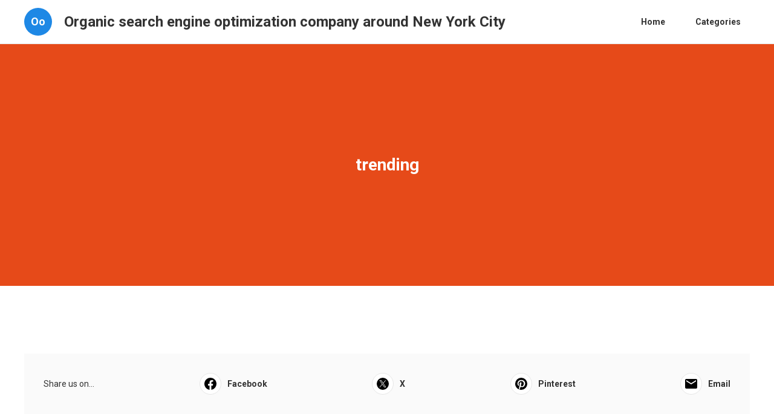

--- FILE ---
content_type: text/html; charset=utf-8
request_url: https://organic-seo-company-in-new-york-city.weknowonlinemarketing.com/categories/trending
body_size: 11727
content:




<!DOCTYPE html>


<html lang="en">
  <head>
  
  
    
  
  

  
  
  

  
  

    <title>trending Category | Organic search engine optimization company around New York City</title>
    <meta charset="utf-8">
    <meta name="viewport" content="width=device-width, initial-scale=1">
    <meta data-hid="mobile-web-app-capable" name="mobile-web-app-capable" content="yes">
    <meta data-hid="theme-color" name="theme-color" content="#000000">
    <meta data-hid="og:type" name="og:type" property="og:type" content="website">
    <meta data-hid="description" name="description" content="View the latests posts categorized as trending">
    <meta data-hid="apple-mobile-web-app-title" name="apple-mobile-web-app-title" content="trending Category | Organic search engine optimization company around New York City">
    <meta data-hid="author" name="author" content="Organic search engine optimization company around New York City">
    <meta data-hid="og:title" name="og:title" property="og:title" content="trending Category | Organic search engine optimization company around New York City">
    <meta data-hid="og:site_name" name="og:site_name" property="og:site_name" content="Organic search engine optimization company around New York City">
    <meta data-hid="og:description" name="og:description" property="og:description" content="View the latests posts categorized as trending">
    

    
    
    
    



    
      
      <style>
.w-icon-slider-right:before{content:"\e600"}.w-icon-slider-left:before{content:"\e601"}.w-icon-nav-menu:before{content:"\e602"}.w-icon-arrow-down:before,.w-icon-dropdown-toggle:before{content:"\e603"}.w-icon-file-upload-remove:before{content:"\e900"}.w-icon-file-upload-icon:before{content:"\e903"}*{-webkit-box-sizing:border-box;-moz-box-sizing:border-box;box-sizing:border-box}html{height:100%}body{background-color:#fff;color:#333;font-family:Arial,sans-serif;font-size:14px;line-height:20px;margin:0;min-height:100%}img{display:inline-block;max-width:100%;vertical-align:middle}html.w-mod-touch *{background-attachment:scroll!important}.w-block{display:block}.w-inline-block{display:inline-block;max-width:100%}.w-clearfix:after,.w-clearfix:before{content:" ";display:table;grid-column-end:2;grid-column-start:1;grid-row-end:2;grid-row-start:1}.w-clearfix:after{clear:both}.w-hidden{display:none}.w-button{background-color:#3898ec;border:0;border-radius:0;color:#fff;cursor:pointer;display:inline-block;line-height:inherit;padding:9px 15px;text-decoration:none}input.w-button{-webkit-appearance:button}html[data-w-dynpage] [data-w-cloak]{color:transparent!important}h1,h2,h3,h4,h5,h6{font-weight:700;margin-bottom:10px}h1{font-size:38px;line-height:44px}h1,h2{margin-top:20px}h2{font-size:32px;line-height:36px}h3{font-size:24px;line-height:30px;margin-top:20px}h4{font-size:18px;line-height:24px}h4,h5{margin-top:10px}h5{font-size:14px;line-height:20px}h6{font-size:12px;line-height:18px;margin-top:10px}p{margin-bottom:10px;margin-top:0}blockquote{border-left:5px solid #e2e2e2;font-size:18px;line-height:22px;padding:10px 20px}blockquote,figure{margin:0 0 10px}figcaption{margin-top:5px;text-align:center}ol,ul{margin-bottom:10px;margin-top:0;padding-left:40px}.w-list-unstyled{list-style:none;padding-left:0}.w-embed:after,.w-embed:before{content:" ";display:table;grid-column-end:2;grid-column-start:1;grid-row-end:2;grid-row-start:1}.w-embed:after{clear:both}.w-video{padding:0;position:relative;width:100%}.w-video embed,.w-video iframe,.w-video object{height:100%;left:0;position:absolute;top:0;width:100%}fieldset{border:0;margin:0;padding:0}button,html input[type=button],input[type=reset]{-webkit-appearance:button;border:0;cursor:pointer}.w-form{margin:0 0 15px}.w-form-done{background-color:#ddd;display:none;padding:20px;text-align:center}.w-form-fail{background-color:#ffdede;display:none;margin-top:10px;padding:10px}label{display:block;font-weight:700;margin-bottom:5px}.w-input,.w-select{background-color:#fff;border:1px solid #ccc;color:#333;display:block;font-size:14px;height:38px;line-height:1.428571429;margin-bottom:10px;padding:8px 12px;vertical-align:middle;width:100%}.w-input:-moz-placeholder,.w-select:-moz-placeholder{color:#999}.w-input::-moz-placeholder,.w-select::-moz-placeholder{color:#999;opacity:1}.w-input:-ms-input-placeholder,.w-select:-ms-input-placeholder{color:#999}.w-input::-webkit-input-placeholder,.w-select::-webkit-input-placeholder{color:#999}.w-input:focus,.w-select:focus{border-color:#3898ec;outline:0}.w-input[disabled],.w-input[readonly],.w-select[disabled],.w-select[readonly],fieldset[disabled] .w-input,fieldset[disabled] .w-select{background-color:#eee;cursor:not-allowed}textarea.w-input,textarea.w-select{height:auto}.w-select{background-color:#f3f3f3}.w-select[multiple]{height:auto}.w-form-label{cursor:pointer;display:inline-block;font-weight:400;margin-bottom:0}.w-radio{display:block;margin-bottom:5px;padding-left:20px}.w-radio:after,.w-radio:before{content:" ";display:table;grid-column-end:2;grid-column-start:1;grid-row-end:2;grid-row-start:1}.w-radio:after{clear:both}.w-radio-input{float:left;line-height:normal;margin:4px 0 0;margin-left:-20px;margin-top:1px\9;margin-top:3px}.w-file-upload{display:block;margin-bottom:10px}.w-file-upload-input{height:.1px;opacity:0;overflow:hidden;position:absolute;width:.1px;z-index:-100}.w-file-upload-default,.w-file-upload-success,.w-file-upload-uploading{color:#333;display:inline-block}.w-file-upload-error{display:block;margin-top:10px}.w-file-upload-default.w-hidden,.w-file-upload-error.w-hidden,.w-file-upload-success.w-hidden,.w-file-upload-uploading.w-hidden{display:none}.w-file-upload-uploading-btn{cursor:pointer;font-size:14px;font-weight:400;padding:8px 12px}.w-file-upload-file,.w-file-upload-uploading-btn{background-color:#fafafa;border:1px solid #ccc;display:flex;margin:0}.w-file-upload-file{flex-grow:1;justify-content:space-between;padding:8px 9px 8px 11px}.w-file-upload-file-name{display:block;font-size:14px;font-weight:400}.w-file-remove-link{cursor:pointer;display:block;height:auto;margin-left:10px;margin-top:3px;padding:3px;width:auto}.w-icon-file-upload-remove{font-size:10px;margin:auto}.w-file-upload-error-msg{color:#ea384c;display:inline-block;padding:2px 0}.w-file-upload-info{display:inline-block;line-height:38px;padding:0 12px}.w-file-upload-label{background-color:#fafafa;border:1px solid #ccc;cursor:pointer;display:inline-block;font-size:14px;font-weight:400;margin:0;padding:8px 12px}.w-icon-file-upload-icon,.w-icon-file-upload-uploading{display:inline-block;margin-right:8px;width:20px}.w-icon-file-upload-uploading{height:20px}.w-container{margin-left:auto;margin-right:auto;max-width:940px}.w-container:after,.w-container:before{content:" ";display:table;grid-column-end:2;grid-column-start:1;grid-row-end:2;grid-row-start:1}.w-container:after{clear:both}.w-container .w-row{margin-left:-10px;margin-right:-10px}.w-row:after,.w-row:before{content:" ";display:table;grid-column-end:2;grid-column-start:1;grid-row-end:2;grid-row-start:1}.w-row:after{clear:both}.w-row .w-row{margin-left:0;margin-right:0}.w-col{float:left;min-height:1px;padding-left:10px;padding-right:10px;position:relative;width:100%}.w-col .w-col{padding-left:0;padding-right:0}.w-col-1{width:8.33333333%}.w-col-2{width:16.66666667%}.w-col-3{width:25%}.w-col-4{width:33.33333333%}.w-col-5{width:41.66666667%}.w-col-6{width:50%}.w-col-7{width:58.33333333%}.w-col-8{width:66.66666667%}.w-col-9{width:75%}.w-col-10{width:83.33333333%}.w-col-11{width:91.66666667%}.w-col-12{width:100%}.w-hidden-main{display:none!important}@media screen and (max-width:991px){.w-container{max-width:728px}.w-hidden-main{display:inherit!important}.w-hidden-medium{display:none!important}.w-col-medium-1{width:8.33333333%}.w-col-medium-2{width:16.66666667%}.w-col-medium-3{width:25%}.w-col-medium-4{width:33.33333333%}.w-col-medium-5{width:41.66666667%}.w-col-medium-6{width:50%}.w-col-medium-7{width:58.33333333%}.w-col-medium-8{width:66.66666667%}.w-col-medium-9{width:75%}.w-col-medium-10{width:83.33333333%}.w-col-medium-11{width:91.66666667%}.w-col-medium-12{width:100%}.w-col-stack{left:auto;right:auto;width:100%}}@media screen and (max-width:767px){.w-hidden-main,.w-hidden-medium{display:inherit!important}.w-hidden-small{display:none!important}.w-container .w-row,.w-row{margin-left:0;margin-right:0}.w-col{left:auto;right:auto;width:100%}.w-col-small-1{width:8.33333333%}.w-col-small-2{width:16.66666667%}.w-col-small-3{width:25%}.w-col-small-4{width:33.33333333%}.w-col-small-5{width:41.66666667%}.w-col-small-6{width:50%}.w-col-small-7{width:58.33333333%}.w-col-small-8{width:66.66666667%}.w-col-small-9{width:75%}.w-col-small-10{width:83.33333333%}.w-col-small-11{width:91.66666667%}.w-col-small-12{width:100%}}@media screen and (max-width:479px){.w-container{max-width:none}.w-hidden-main,.w-hidden-medium,.w-hidden-small{display:inherit!important}.w-hidden-tiny{display:none!important}.w-col{width:100%}.w-col-tiny-1{width:8.33333333%}.w-col-tiny-2{width:16.66666667%}.w-col-tiny-3{width:25%}.w-col-tiny-4{width:33.33333333%}.w-col-tiny-5{width:41.66666667%}.w-col-tiny-6{width:50%}.w-col-tiny-7{width:58.33333333%}.w-col-tiny-8{width:66.66666667%}.w-col-tiny-9{width:75%}.w-col-tiny-10{width:83.33333333%}.w-col-tiny-11{width:91.66666667%}.w-col-tiny-12{width:100%}}.w-widget{position:relative}.w-widget-map{height:400px;width:100%}.w-widget-map label{display:inline;width:auto}.w-widget-map img{max-width:inherit}.w-widget-map .gm-style-iw{text-align:center}.w-widget-map .gm-style-iw>button{display:none!important}.w-widget-twitter{overflow:hidden}.w-widget-twitter-count-shim{background:#fff;border:1px solid #758696;border-radius:3px;display:inline-block;height:20px;position:relative;text-align:center;vertical-align:top;width:28px}.w-widget-twitter-count-shim *{pointer-events:none;-webkit-user-select:none;-moz-user-select:none;-ms-user-select:none;user-select:none}.w-widget-twitter-count-shim .w-widget-twitter-count-inner{color:#999;font-family:serif;font-size:15px;line-height:12px;position:relative;text-align:center}.w-widget-twitter-count-shim .w-widget-twitter-count-clear{display:block;position:relative}.w-widget-twitter-count-shim.w--large{height:28px;width:36px}.w-widget-twitter-count-shim.w--large .w-widget-twitter-count-inner{font-size:18px;line-height:18px}.w-widget-twitter-count-shim:not(.w--vertical){margin-left:5px;margin-right:8px}.w-widget-twitter-count-shim:not(.w--vertical).w--large{margin-left:6px}.w-widget-twitter-count-shim:not(.w--vertical):after,.w-widget-twitter-count-shim:not(.w--vertical):before{border:solid transparent;content:" ";height:0;left:0;pointer-events:none;position:absolute;top:50%;width:0}.w-widget-twitter-count-shim:not(.w--vertical):before{border-color:rgba(117,134,150,0) #5d6c7b rgba(117,134,150,0) rgba(117,134,150,0);border-width:4px;margin-left:-9px;margin-top:-4px}.w-widget-twitter-count-shim:not(.w--vertical).w--large:before{border-width:5px;margin-left:-10px;margin-top:-5px}.w-widget-twitter-count-shim:not(.w--vertical):after{border-color:hsla(0,0%,100%,0) #fff hsla(0,0%,100%,0) hsla(0,0%,100%,0);border-width:4px;margin-left:-8px;margin-top:-4px}.w-widget-twitter-count-shim:not(.w--vertical).w--large:after{border-width:5px;margin-left:-9px;margin-top:-5px}.w-widget-twitter-count-shim.w--vertical{height:33px;margin-bottom:8px;width:61px}.w-widget-twitter-count-shim.w--vertical:after,.w-widget-twitter-count-shim.w--vertical:before{border:solid transparent;content:" ";height:0;left:50%;pointer-events:none;position:absolute;top:100%;width:0}.w-widget-twitter-count-shim.w--vertical:before{border-color:#5d6c7b rgba(117,134,150,0) rgba(117,134,150,0);border-width:5px;margin-left:-5px}.w-widget-twitter-count-shim.w--vertical:after{border-color:#fff hsla(0,0%,100%,0) hsla(0,0%,100%,0);border-width:4px;margin-left:-4px}.w-widget-twitter-count-shim.w--vertical .w-widget-twitter-count-inner{font-size:18px;line-height:22px}.w-widget-twitter-count-shim.w--vertical.w--large{width:76px}.w-widget-gplus{overflow:hidden}.w-background-video{color:#fff;height:500px;overflow:hidden;position:relative}.w-background-video>video{background-position:50% 50%;background-size:cover;bottom:-100%;height:100%;left:-100%;margin:auto;object-fit:cover;position:absolute;right:-100%;top:-100%;width:100%;z-index:-100}.w-background-video>video::-webkit-media-controls-start-playback-button{-webkit-appearance:none;display:none!important}.w-slider{-webkit-tap-highlight-color:rgba(0,0,0,0);tap-highlight-color:transparent;background:#ddd;clear:both;height:300px;position:relative;text-align:center}.w-slider-mask{display:block;left:0;overflow:hidden;right:0;white-space:nowrap;z-index:1}.w-slide,.w-slider-mask{height:100%;position:relative}.w-slide{display:inline-block;text-align:left;vertical-align:top;white-space:normal;width:100%}.w-slider-nav{-webkit-tap-highlight-color:rgba(0,0,0,0);tap-highlight-color:transparent;bottom:0;height:40px;left:0;margin:auto;padding-top:10px;position:absolute;right:0;text-align:center;top:auto;z-index:2}.w-slider-nav.w-round>div{border-radius:100%}.w-slider-nav.w-num>div{font-size:inherit;height:auto;line-height:inherit;padding:.2em .5em;width:auto}.w-slider-nav.w-shadow>div{box-shadow:0 0 3px rgba(51,51,51,.4)}.w-slider-nav-invert{color:#fff}.w-slider-nav-invert>div{background-color:rgba(34,34,34,.4)}.w-slider-nav-invert>div.w-active{background-color:#222}.w-slider-dot{background-color:hsla(0,0%,100%,.4);cursor:pointer;display:inline-block;height:1em;margin:0 3px .5em;position:relative;transition:background-color .1s,color .1s;width:1em}.w-slider-dot.w-active{background-color:#fff}.w-slider-arrow-left,.w-slider-arrow-right{-webkit-tap-highlight-color:rgba(0,0,0,0);tap-highlight-color:transparent;bottom:0;color:#fff;cursor:pointer;font-size:40px;left:0;margin:auto;overflow:hidden;position:absolute;right:0;top:0;-webkit-user-select:none;-moz-user-select:none;-ms-user-select:none;user-select:none;width:80px}.w-slider-arrow-left [class*=" w-icon-"],.w-slider-arrow-left [class^=w-icon-],.w-slider-arrow-right [class*=" w-icon-"],.w-slider-arrow-right [class^=w-icon-]{position:absolute}.w-slider-arrow-left{right:auto;z-index:3}.w-slider-arrow-right{left:auto;z-index:4}.w-icon-slider-left,.w-icon-slider-right{bottom:0;height:1em;left:0;margin:auto;right:0;top:0;width:1em}.w-dropdown{display:inline-block;z-index:900}.w-dropdown,.w-dropdown-btn,.w-dropdown-link,.w-dropdown-toggle{margin-left:auto;margin-right:auto;position:relative;text-align:left}.w-dropdown-btn,.w-dropdown-link,.w-dropdown-toggle{color:#222;padding:20px;text-decoration:none;vertical-align:top;white-space:nowrap}.w-dropdown-toggle{cursor:pointer;display:inline-block;padding-right:40px;-webkit-user-select:none;-moz-user-select:none;-ms-user-select:none;user-select:none}.w-dropdown-toggle:focus{outline:0}.w-icon-dropdown-toggle{bottom:0;height:1em;margin:auto 20px auto auto;position:absolute;right:0;top:0;width:1em}.w-dropdown-list{background:#ddd;display:none;min-width:100%;position:absolute}.w-dropdown-list.w--open{display:block}.w-dropdown-link{color:#222;display:block;padding:10px 20px}.w-dropdown-link.w--current{color:#0082f3}.w-dropdown-link:focus{outline:0}@media screen and (max-width:767px){.w-nav-brand{padding-left:10px}}.w-lightbox-backdrop{word-wrap:normal;-webkit-tap-highlight-color:transparent;background:rgba(0,0,0,.9);bottom:0;color:#000;color:#fff;cursor:auto;font-family:serif;font-family:Helvetica Neue,Helvetica,Ubuntu,Segoe UI,Verdana,sans-serif;font-size:medium;font-size:17px;font-style:normal;font-variant:normal;font-weight:400;font-weight:300;left:0;letter-spacing:normal;line-height:normal;line-height:1.2;list-style:disc;opacity:0;outline:0;position:fixed;right:0;text-align:start;text-align:center;text-indent:0;text-shadow:none;text-transform:none;top:0;-webkit-transform:translate(0);-webkit-user-select:none;-moz-user-select:none;-ms-user-select:none;visibility:visible;white-space:normal;word-break:normal;word-spacing:normal;z-index:2000}.w-lightbox-backdrop,.w-lightbox-container{-webkit-overflow-scrolling:touch;height:100%;overflow:auto}.w-lightbox-content{height:100vh;overflow:hidden;position:relative}.w-lightbox-view{height:100vh;opacity:0;position:absolute;width:100vw}.w-lightbox-view:before{content:"";height:100vh}.w-lightbox-group,.w-lightbox-group .w-lightbox-view,.w-lightbox-group .w-lightbox-view:before{height:86vh}.w-lightbox-frame,.w-lightbox-view:before{display:inline-block;vertical-align:middle}.w-lightbox-figure{margin:0;position:relative}.w-lightbox-group .w-lightbox-figure{cursor:pointer}.w-lightbox-img{height:auto;max-width:none;width:auto}.w-lightbox-image{display:block;float:none;max-height:100vh;max-width:100vw}.w-lightbox-group .w-lightbox-image{max-height:86vh}.w-lightbox-caption{background:rgba(0,0,0,.4);overflow:hidden;padding:.5em 1em;text-align:left;text-overflow:ellipsis;white-space:nowrap}.w-lightbox-caption,.w-lightbox-embed{bottom:0;left:0;position:absolute;right:0}.w-lightbox-embed{height:100%;top:0;width:100%}.w-lightbox-control{background-position:50%;background-repeat:no-repeat;background-size:24px;cursor:pointer;position:absolute;top:0;-webkit-transition:all .3s;transition:all .3s;width:4em}.w-lightbox-left{background-image:url("[data-uri]");bottom:0;display:none;left:0}.w-lightbox-right{background-image:url("[data-uri]");bottom:0;display:none;right:0}.w-lightbox-close{background-image:url("[data-uri]");background-size:18px;height:2.6em;right:0}.w-lightbox-strip{bottom:0;left:0;line-height:0;overflow-x:auto;overflow-y:hidden;padding:0 1vh;position:absolute;right:0;white-space:nowrap}.w-lightbox-item{box-sizing:content-box;cursor:pointer;display:inline-block;padding:2vh 1vh;-webkit-transform:translateZ(0);width:10vh}.w-lightbox-active{opacity:.3}.w-lightbox-thumbnail{background:#222;height:10vh;overflow:hidden;position:relative}.w-lightbox-thumbnail-image{left:0;position:absolute;top:0}.w-lightbox-thumbnail .w-lightbox-tall{top:50%;-webkit-transform:translateY(-50%);-ms-transform:translateY(-50%);transform:translateY(-50%);width:100%}.w-lightbox-thumbnail .w-lightbox-wide{height:100%;left:50%;-webkit-transform:translate(-50%);-ms-transform:translate(-50%);transform:translate(-50%)}.w-lightbox-spinner{-webkit-animation:spin .8s linear infinite;animation:spin .8s linear infinite;border:5px solid rgba(0,0,0,.4);border-radius:50%;box-sizing:border-box;height:40px;left:50%;margin-left:-20px;margin-top:-20px;position:absolute;top:50%;width:40px}.w-lightbox-spinner:after{border:3px solid transparent;border-bottom-color:#fff;border-radius:50%;bottom:-4px;content:"";left:-4px;position:absolute;right:-4px;top:-4px}.w-lightbox-hide{display:none}.w-lightbox-noscroll{overflow:hidden}@media (min-width:768px){.w-lightbox-content{height:96vh;margin-top:2vh}.w-lightbox-view,.w-lightbox-view:before{height:96vh}.w-lightbox-group,.w-lightbox-group .w-lightbox-view,.w-lightbox-group .w-lightbox-view:before{height:84vh}.w-lightbox-image{max-height:96vh;max-width:96vw}.w-lightbox-group .w-lightbox-image{max-height:84vh;max-width:82.3vw}.w-lightbox-left,.w-lightbox-right{display:block;opacity:.5}.w-lightbox-close{opacity:.8}.w-lightbox-control:hover{opacity:1}}.w-lightbox-inactive,.w-lightbox-inactive:hover{opacity:0}.w-richtext:after,.w-richtext:before{content:" ";display:table;grid-column-end:2;grid-column-start:1;grid-row-end:2;grid-row-start:1}.w-richtext:after{clear:both}.w-richtext[contenteditable=true]:after,.w-richtext[contenteditable=true]:before{white-space:normal}.w-richtext ol,.w-richtext ul{overflow:hidden}.w-richtext .w-richtext-figure-selected.w-richtext-figure-type-image div,.w-richtext .w-richtext-figure-selected.w-richtext-figure-type-video div:after,.w-richtext .w-richtext-figure-selected[data-rt-type=image] div,.w-richtext .w-richtext-figure-selected[data-rt-type=video] div:after{outline:2px solid #2895f7}.w-richtext figure.w-richtext-figure-type-video>div:after,.w-richtext figure[data-rt-type=video]>div:after{bottom:0;content:"";display:none;left:0;position:absolute;right:0;top:0}.w-richtext figure{max-width:60%;position:relative}.w-richtext figure>div:before{cursor:default!important}.w-richtext figure img{width:100%}.w-richtext figure figcaption.w-richtext-figcaption-placeholder{opacity:.6}.w-richtext figure div{color:transparent;font-size:0}.w-richtext figure.w-richtext-figure-type-image,.w-richtext figure[data-rt-type=image]{display:table}.w-richtext figure.w-richtext-figure-type-image>div,.w-richtext figure[data-rt-type=image]>div{display:inline-block}.w-richtext figure.w-richtext-figure-type-image>figcaption,.w-richtext figure[data-rt-type=image]>figcaption{caption-side:bottom;display:table-caption}.w-richtext figure.w-richtext-figure-type-video,.w-richtext figure[data-rt-type=video]{height:0;width:60%}.w-richtext figure.w-richtext-figure-type-video iframe,.w-richtext figure[data-rt-type=video] iframe{height:100%;left:0;position:absolute;top:0;width:100%}.w-richtext figure.w-richtext-figure-type-video>div,.w-richtext figure[data-rt-type=video]>div{width:100%}.w-richtext figure.w-richtext-align-center{clear:both;margin-left:auto;margin-right:auto}.w-richtext figure.w-richtext-align-center.w-richtext-figure-type-image>div,.w-richtext figure.w-richtext-align-center[data-rt-type=image]>div{max-width:100%}.w-richtext figure.w-richtext-align-normal{clear:both}.w-richtext figure.w-richtext-align-fullwidth{clear:both;display:block;margin-left:auto;margin-right:auto;max-width:100%;text-align:center;width:100%}.w-richtext figure.w-richtext-align-fullwidth>div{display:inline-block;padding-bottom:inherit}.w-richtext figure.w-richtext-align-fullwidth>figcaption{display:block}.w-richtext figure.w-richtext-align-floatleft{clear:none;float:left;margin-right:15px}.w-richtext figure.w-richtext-align-floatright{clear:none;float:right;margin-left:15px}.w-nav{background:#ddd;position:relative;z-index:1000}.w-nav:after,.w-nav:before{content:" ";display:table;grid-column-end:2;grid-column-start:1;grid-row-end:2;grid-row-start:1}.w-nav:after{clear:both}.w-nav-brand{color:#333;float:left}.w-nav-brand,.w-nav-link{position:relative;text-decoration:none}.w-nav-link{color:#222;display:inline-block;margin-left:auto;margin-right:auto;padding:20px;text-align:left;vertical-align:top}.w-nav-link.w--current{color:#0082f3}.w-nav-menu{float:right;position:relative}[data-nav-menu-open]{background:#c8c8c8;display:block!important;left:0;min-width:200px;overflow:visible;position:absolute;right:0;text-align:center;top:100%}.w--nav-link-open{display:block;position:relative}.w-nav-overlay{display:none;left:0;overflow:hidden;position:absolute;right:0;top:100%;width:100%}.w-nav-overlay [data-nav-menu-open]{top:0}.w-nav[data-animation=over-left] .w-nav-overlay{width:auto}.w-nav[data-animation=over-left] .w-nav-overlay,.w-nav[data-animation=over-left] [data-nav-menu-open]{right:auto;top:0;z-index:1}.w-nav[data-animation=over-right] .w-nav-overlay{width:auto}.w-nav[data-animation=over-right] .w-nav-overlay,.w-nav[data-animation=over-right] [data-nav-menu-open]{left:auto;top:0;z-index:1}.w-nav-button{-webkit-tap-highlight-color:rgba(0,0,0,0);tap-highlight-color:transparent;cursor:pointer;display:none;float:right;font-size:24px;padding:18px;position:relative;-webkit-user-select:none;-moz-user-select:none;-ms-user-select:none;user-select:none}.w-nav-button:focus{outline:0}.w-nav-button.w--open{background-color:#c8c8c8;color:#fff}.w-nav[data-collapse=all] .w-nav-menu{display:none}.w--nav-dropdown-open,.w--nav-dropdown-toggle-open,.w-nav[data-collapse=all] .w-nav-button{display:block}.w--nav-dropdown-list-open{position:static}@media screen and (max-width:991px){.w-nav[data-collapse=medium] .w-nav-menu{display:none}.w-nav[data-collapse=medium] .w-nav-button{display:block}}@media screen and (max-width:767px){.w-nav[data-collapse=small] .w-nav-menu{display:none}.w-nav[data-collapse=small] .w-nav-button{display:block}.w-nav-brand{padding-left:10px}}@media screen and (max-width:479px){.w-nav[data-collapse=tiny] .w-nav-menu{display:none}.w-nav[data-collapse=tiny] .w-nav-button{display:block}}.w-tabs{position:relative}.w-tabs:after,.w-tabs:before{content:" ";display:table;grid-column-end:2;grid-column-start:1;grid-row-end:2;grid-row-start:1}.w-tabs:after{clear:both}.w-tab-link,.w-tab-menu{position:relative}.w-tab-link{background-color:#ddd;color:#222;cursor:pointer;display:inline-block;padding:9px 30px;text-align:left;text-decoration:none;vertical-align:top}.w-tab-link.w--current{background-color:#c8c8c8}.w-tab-link:focus{outline:0}.w-tab-content{display:block;overflow:hidden;position:relative}.w-tab-pane{display:none;position:relative}.w--tab-active{display:block}@media screen and (max-width:479px){.w-tab-link{display:block}}.w-ix-emptyfix:after{content:""}@keyframes spin{0%{transform:rotate(0deg)}to{transform:rotate(1turn)}}.w-dyn-empty{background-color:#ddd;padding:10px}.w-condition-invisible,.w-dyn-bind-empty,.w-dyn-hide{display:none!important}
/*! normalize.css v3.0.3 | MIT License | github.com/necolas/normalize.css */html{-ms-text-size-adjust:100%;-webkit-text-size-adjust:100%;font-family:sans-serif}body{margin:0}article,aside,details,figcaption,figure,footer,header,hgroup,main,menu,nav,section,summary{display:block}audio,canvas,progress,video{display:inline-block;vertical-align:baseline}audio:not([controls]){display:none;height:0}[hidden],template{display:none}a{background-color:transparent}a:active,a:hover{outline:0}abbr[title]{border-bottom:1px dotted}b,strong{font-weight:700}dfn{font-style:italic}h1{font-size:2em;margin:.67em 0}mark{background:#ff0;color:#000}small{font-size:80%}sub,sup{font-size:75%;line-height:0;position:relative;vertical-align:baseline}sup{top:-.5em}sub{bottom:-.25em}img{border:0}svg:not(:root){overflow:hidden}figure{margin:1em 40px}hr{box-sizing:content-box;height:0}pre{overflow:auto}code,kbd,pre,samp{font-family:monospace,monospace;font-size:1em}button,input,optgroup,select,textarea{color:inherit;font:inherit;margin:0}button{overflow:visible}button,select{text-transform:none}button,html input[type=button],input[type=reset]{-webkit-appearance:button;cursor:pointer}button[disabled],html input[disabled]{cursor:default}button::-moz-focus-inner,input::-moz-focus-inner{border:0;padding:0}input{line-height:normal}input[type=checkbox],input[type=radio]{box-sizing:border-box;padding:0}input[type=number]::-webkit-inner-spin-button,input[type=number]::-webkit-outer-spin-button{height:auto}input[type=search]{-webkit-appearance:none}input[type=search]::-webkit-search-cancel-button,input[type=search]::-webkit-search-decoration{-webkit-appearance:none}fieldset{border:1px solid silver;margin:0 2px;padding:.35em .625em .75em}legend{border:0;padding:0}textarea{overflow:auto}optgroup{font-weight:700}table{border-collapse:collapse;border-spacing:0}td,th{padding:0}
.nav{-webkit-box-pack:center;-ms-flex-pack:center;border-bottom:1px solid #e5e5e5;-webkit-justify-content:center;justify-content:center}.nav,.nav-wrapper{display:-webkit-box;display:-webkit-flex;display:-ms-flexbox;display:flex}.nav-wrapper{-webkit-box-pack:justify;-ms-flex-pack:justify;height:72px;-webkit-justify-content:space-between;justify-content:space-between;max-width:1200px;width:100vw}.nav-logo-wrapper{-webkit-box-align:center;-ms-flex-align:center;-webkit-align-items:center;align-items:center;display:-webkit-box;display:-webkit-flex;display:-ms-flexbox;display:flex}.nav-title{margin-bottom:0;margin-top:0}.nav-logo{-webkit-box-pack:center;-ms-flex-pack:center;-webkit-box-align:center;-ms-flex-align:center;-webkit-align-items:center;align-items:center;background-color:#663bff;border-radius:200%;display:-webkit-box;display:-webkit-flex;display:-ms-flexbox;display:flex;height:46px;-webkit-justify-content:center;justify-content:center;margin-right:20px;width:46px}.nav-logo-text{color:#fff;font-size:20px}.nav-item{background-color:transparent;border-radius:3px;color:#333;font-weight:700;margin-left:20px}.nav-item:hover{background-color:rgba(0,0,0,.08)}.nav-item.w--current{color:#241daa;overflow:auto}.nav-navigation-wrapper{-webkit-box-pack:start;-ms-flex-pack:start;-webkit-box-align:center;-ms-flex-align:center;-webkit-align-items:center;align-items:center;display:-webkit-box;display:-webkit-flex;display:-ms-flexbox;display:flex;-webkit-justify-content:flex-start;justify-content:flex-start}.section-header{max-width:1200px;width:100%}.section-header.sm{max-width:none;width:100%}.section-2{-webkit-box-orient:vertical;-webkit-box-direction:normal;-webkit-box-pack:center;-ms-flex-pack:center;-webkit-box-align:center;-ms-flex-align:center;-webkit-align-items:center;align-items:center;display:-webkit-box;display:-webkit-flex;display:-ms-flexbox;display:flex;-webkit-flex-direction:column;-ms-flex-direction:column;flex-direction:column;-webkit-justify-content:center;justify-content:center;margin-top:32px}.section-header-line{background-color:#e5e5e5;border-bottom:1px solid #e5e5e5;bottom:0;height:1px;left:0;position:absolute;right:0;top:auto}.section-header-wrapper{height:40px;margin-bottom:28px;position:relative}.section-header-wrapper.sm{height:30px;margin-bottom:20px}.section-header-title{margin-bottom:20px}.section-header-title.sm{margin-bottom:10px}.section-header-line-black{border-bottom:2px solid #000;bottom:0;left:0;position:absolute;right:0;top:auto;width:190px}.section-header-line-black.sm-latest{width:110px}.section-header-line-black.sm-cats{width:120px}.section-header-line-black.sm-cat-posts{width:210px}.columns{-webkit-box-flex:1;display:-webkit-box;display:-webkit-flex;display:-ms-flexbox;display:flex;-webkit-flex:1;-ms-flex:1;flex:1;max-width:1200px;width:100%}.columns.secondary{margin-bottom:28px}.card-image,.image{border-radius:8px;height:500px;width:100%}.card-image{background-position:50% 50%;background-repeat:no-repeat;background-size:cover;position:relative}.card-image.medium{height:250px}.card-image.image{-webkit-box-orient:vertical;-webkit-box-direction:normal;-webkit-box-pack:end;-ms-flex-pack:end;-webkit-box-align:start;-ms-flex-align:start;-webkit-align-items:flex-start;align-items:flex-start;background-position:0 0,50% 50%;background-repeat:repeat,no-repeat;background-size:auto,cover;display:-webkit-box;display:-webkit-flex;display:-ms-flexbox;display:flex;-webkit-flex-direction:column;-ms-flex-direction:column;flex-direction:column;height:400px;-webkit-justify-content:flex-end;justify-content:flex-end;padding:30px}.card-image.image.small,.card-image.small{height:175px}.card-image.micro{-webkit-box-flex:0;display:inline-block;-webkit-flex:0 0 auto;-ms-flex:0 0 auto;flex:0 0 auto;height:70px;width:70px}.card-image.sm-md{height:175px;width:250px}.column{padding-left:0;padding-right:14px}.column-2{padding-left:14px;padding-right:0}.column-2.smaller{padding-right:14px}.page-card-subtitle{color:#747474;font-size:16px;line-height:22px}.page-card-info{-webkit-box-align:center;-ms-flex-align:center;-webkit-align-items:center;align-items:center;color:#747474;display:-webkit-box;display:-webkit-flex;display:-ms-flexbox;display:flex;margin-top:20px}.page-card-info.small{-webkit-box-flex:1;color:#fff;-webkit-flex:1;-ms-flex:1;flex:1;margin-top:0}.page-card-info.xs{-webkit-box-flex:0;-webkit-flex:0 0 auto;-ms-flex:0 0 auto;flex:0 0 auto;margin-top:0}.page-card-info-divider{background-color:#e5e5e5;height:20px;margin-left:10px;margin-right:10px;width:1px}.page-card-title-inner{color:#fff}.column-3{padding-left:14px;padding-right:0}.column-4{padding-left:14px;padding-right:14px}.page-card.micro{-webkit-box-align:center;-ms-flex-align:center;-webkit-align-items:center;align-items:center;display:-webkit-box;display:-webkit-flex;display:-ms-flexbox;display:flex;-webkit-flex-wrap:wrap;-ms-flex-wrap:wrap;flex-wrap:wrap}.page-card-header-md{display:inline-block;margin-bottom:0}.section-3{-webkit-box-pack:center;-ms-flex-pack:center;border-top:1px solid #e5e5e5;display:-webkit-box;display:-webkit-flex;display:-ms-flexbox;display:flex;-webkit-justify-content:center;justify-content:center;margin-top:48px;padding-top:32px}.div-block{max-width:1200px;width:100vw}.heading{margin-top:0}.link-block{border-bottom:1px solid #e5e5e5;border-top:1px solid #e5e5e5;color:#1b1b1b;display:inline-block;font-size:16px;margin-top:12px;padding:12px;text-decoration:none;width:100%}.page-card-header-xs{margin-left:0;margin-top:0}.div-block-2,.page-card-header-xs{-webkit-box-flex:1;-webkit-flex:1;-ms-flex:1;flex:1}.div-block-2{margin-left:14px}.section-4{-webkit-box-pack:center;-ms-flex-pack:center;display:-webkit-box;display:-webkit-flex;display:-ms-flexbox;display:flex;-webkit-justify-content:center;justify-content:center}.div-block-3{margin-bottom:30px;margin-top:30px;max-width:1200px;width:100vw}.image-2{height:60px;width:100%}.div-block-4{-webkit-box-align:end;-ms-flex-align:end;-ms-flex-line-pack:end;-webkit-align-content:flex-end;align-content:flex-end;-webkit-align-items:flex-end;align-items:flex-end;background-position:0 0,50% 50%;background-repeat:repeat,no-repeat;background-size:auto,cover;border-radius:8px;display:-webkit-box;display:-webkit-flex;display:-ms-flexbox;display:flex;-webkit-flex-wrap:wrap;-ms-flex-wrap:wrap;flex-wrap:wrap;height:600px;margin-bottom:30px;padding:40px;width:100%}.column-6{padding-right:0}.slug-category-block{-webkit-box-align:center;-ms-flex-align:center;-webkit-align-items:center;align-items:center;border:1px solid #e5e5e5;border-radius:4px;display:-webkit-box;display:-webkit-flex;display:-ms-flexbox;display:flex;padding:10px 14px}.slug-cat-color{background-color:#000;border-radius:20px;height:2px;width:25px}.text-block-2{font-size:15px;margin-left:14px}.section-5{-webkit-box-pack:center;-ms-flex-pack:center;-webkit-box-align:center;-ms-flex-align:center;-webkit-align-items:center;align-items:center;background-color:#000;display:-webkit-box;display:-webkit-flex;display:-ms-flexbox;display:flex;height:400px;-webkit-justify-content:center;justify-content:center;width:100vw}.section-5.category{margin-bottom:50px}.heading-2{color:#fff}@media screen and (max-width:991px){.nav-wrapper,.section-header{padding-left:30px;padding-right:30px}.section-header.sm{padding-left:0;padding-right:0}.columns{padding-left:30px;padding-right:30px}.page-card-info{font-size:12px}.page-card.micro.featured{margin-bottom:30px}.text-block{font-size:13px}.section-4{padding-left:30px;padding-right:30px}.column-6,.column-7{margin-bottom:30px;padding-left:0}.column-7{padding-right:0}}@media screen and (max-width:767px){.nav-wrapper{-webkit-box-align:center;-ms-flex-align:center;-webkit-align-items:center;align-items:center}.nav-logo-wrapper{margin-bottom:0}.section-header-line-black.sm-latest.sm-extended,.section-header-line.sm-extended{display:none}.columns{-webkit-flex-wrap:wrap;-ms-flex-wrap:wrap;flex-wrap:wrap}.column{margin-bottom:30px;padding-right:15px}.column-2{padding-left:0}.column-2.smaller{padding-left:15px;padding-right:0}.column-4{padding-left:0;padding-right:15px}.section-3{padding-bottom:48px}.column-5{margin-bottom:40px}.div-block-4{height:500px}}@media screen and (max-width:479px){.nav-logo-wrapper{-webkit-box-pack:center;-ms-flex-pack:center;-webkit-justify-content:center;justify-content:center;margin-bottom:40px}.nav-title{display:none}.columns.secondary{-webkit-flex-wrap:wrap;-ms-flex-wrap:wrap;flex-wrap:wrap}.card-image{height:300px}.card-image.sm-md{width:100%}.column{padding-right:0}.column-2.smaller{padding-left:0}.page-card-title-inner.sm{font-size:24px;line-height:32px}.column-3{padding-left:0}.section-4{padding-left:20px;padding-right:20px}.div-block-4{height:400px;padding:15px}}.h4-title{font-size:18px;font-weight:700;line-height:24px;margin-top:10px}
@media screen and (min-width:991px){body #site-home{padding-left:32px;padding-right:32px}}@media screen and (max-width:767px){.nav-title{font-size:14px;line-height:20px}}#wrap{font-size:16px}.text-white{color:#fff!important}.text-black{color:#000!important}.w-chip{align-items:center;border-radius:1000px;display:inline-flex;font-weight:700;justify-content:center;padding:4px 8px}.w-chip--dense{font-size:11px;padding:1px 6px}.page-card-info{flex:0!important;margin-top:8px}.page-card-info.wide{flex:1!important}.page-card-title-inner.wide{width:100%}.nav-logo{min-height:46px;min-width:46px}.mini-row-block{width:25%}@media screen and (min-width:479px){.column-n{padding-left:15px}.column-l{padding-right:0}}a.clickable{color:inherit!important;text-decoration:none}a.clickable:hover{text-decoration:underline}a.clickable-white{color:#fff!important;text-decoration:none}a.clickable-white:hover{text-decoration:underline;text-decoration-color:#fff}a.clickable-invis,a.clickable-invis:hover,a.clickable-target,a.clickable-target .c-target{color:inherit!important;text-decoration:none}a.clickable-target:hover .c-target{color:inherit!important;text-decoration:underline}.nav-logo-wrapper{margin-bottom:0!important}.f-nav{margin-bottom:30px}.card-image.smaller{height:140px}a.clickable:hover .not-clickable{text-decoration:none!important}.share-icon{color:#000;justify-content:center}.share-block,.share-icon{align-items:center;display:inline-flex}.mini-row{display:flex;flex-wrap:wrap;max-width:1230px;width:100vw}@media screen and (max-width:991px){.mini-row-block{padding:0;width:50%}.mini-row{padding:15px}}.slug-title{font-size:48px;line-height:60px}@media screen and (max-width:479px){.hidden-sm{display:none}.mini-row-block{padding:0;width:100%}#slug-page .div-block-3{margin-top:0;padding:24px}.slug-featured{width:100%!important}.shown-mobile{display:block}.slug-image{height:auto}.slug-title{font-size:38px;line-height:44px}}@media screen and (min-width:479px){.shown-mobile{display:none}}.socials{align-items:center;background-color:#fafafa;display:flex;flex-grow:2;flex-wrap:wrap;justify-content:space-between;padding:32px}#wrap{overflow-x:hidden}#wrap iframe{max-width:100%}#wrap h1,#wrap h2,#wrap h3,#wrap h4,#wrap h5,#wrap h6{margin-bottom:8px;margin-top:24px}html{scroll-behavior:smooth}@media screen and (prefers-reduced-motion:reduce){html{scroll-behavior:auto}}.grid-3{display:grid;gap:16px 16px;grid-template-columns:1fr 1fr 1fr}@media screen and (max-width:479px){.grid-3{grid-template-columns:1fr}}.category-list-title{color:#000;font-size:18px}.link-block-sibling{border-top:none;margin-top:0}.slug-cat-color-small{background-color:#000;height:1px;width:16px}.breadcrumbs{font-size:16px}.white-text{color:#fff}.category-list-active{border-bottom:2px solid #000;font-weight:700}</style>
      
      
        
<link rel="preload" href="https://fonts.googleapis.com/css2?family=Roboto:ital,wght@0,300;0,400;0,600;0,700;1,400&display=swap" as="style" onload="this.rel='stylesheet';">
<noscript><link rel="stylesheet" href="https://fonts.googleapis.com/css2?family=Roboto:ital,wght@0,300;0,400;0,600;0,700;1,400&display=swap"></noscript>

        
        <style>
*,body,html{font-family:Roboto,sans-serif!important}</style>
      
      
      
    
    <script src="/lazysizes/index.js" async></script>
    <script>
      document.addEventListener('lazybeforeunveil', function(e){
          var bg = e.target.getAttribute('data-bg-template');
          var bgI = e.target.getAttribute('data-bg');
          if(bg && bgI){
            e.target.style.backgroundImage = bg.replace(/\[image\]/g, bgI);
          }
      });
    </script>

    
    <link rel="icon" type="image/x-icon" href="/favicon.ico">
    <link rel="manifest" href="/manifest.json">
    
    
    <script>
    var loaded=0;function checkStyleLoaded(){loaded++;if(!window.__a||window.__a===loaded){
      window.loaded = true;
      if (document.body) {
        document.body.id = 'loaded';
      }
    }}
    </script>
    <script>
    if ('serviceWorker' in navigator) {
      navigator.serviceWorker.register('/sw.js');
    }
    </script>
  </head>
  <body id="preload">
  <script>
    if (navigator.userAgent.indexOf("Firefox") != -1) {
      document.body.id = 'loaded';
    } else if (window.loaded) {
      document.body.id = 'loaded';
    }
  </script>
    <div id="site">
      <div id="internal">
        
        
          

  


<script src="/popper/popper.js" async></script></script>
<style>
#tooltip {
  /* ... */
  z-index: 2;
  display: none;
}

#tooltip[data-show] {
  display: block;
}
#tooltip {
  width: 100vw;
  max-width: 1200px;
  height: auto;
  min-height: 300px;
  background-color: white;
  border-radius: 8px;
  padding: 20px;
  box-shadow: 0 10px 13px -6px rgba(0,0,0,.2),0 20px 31px 3px rgba(0,0,0,.14),0 8px 38px 7px rgba(0,0,0,.12)!important;
}
#tooltip .tooltip-inner {
  display: flex;
  flex-wrap: no-wrap;
}
@media (max-width:600px)  {
  #tooltip {
    display: none !important;
  }
}
</style>
<div id="tooltip">
  <div class="tooltip-inner">
    
    <div style="width: 25%;padding-right: 30px;max-height: 360px;overflow-y: auto;">
    <div class="section-header sm">
      <div class="section-header-wrapper sm">
        <p class="h4-title section-header-title sm">All Categories</p>
        <div class="section-header-line"></div>
        <div class="section-header-line-black sm-cats"></div>
      </div>
    </div>
    
      <div style="border: 1px solid #e5e5e5; padding: 12px; padding-top: 8px; border-radius: 4px; margin-bottom: 12px;">
        


<div style="padding-left: 0px; margin-top:6px;">
  <div style="display: flex; align-items: center;">
    
      <div style="width: 8px; height: 8px; border-radius: 2px; background-color: black;margin-right: 10px;margin-top:2px; background-color: #ea80fc"></div>
    
    <a class="category-list-title clickable" href="/categories/best" style="font-size: 16px; line-height: 19.2px;">best</a>
  </div>
  
</div>

      </div>
    
      <div style="border: 1px solid #e5e5e5; padding: 12px; padding-top: 8px; border-radius: 4px; margin-bottom: 12px;">
        


<div style="padding-left: 0px; margin-top:6px;">
  <div style="display: flex; align-items: center;">
    
      <div style="width: 8px; height: 8px; border-radius: 2px; background-color: black;margin-right: 10px;margin-top:2px; background-color: #e64a19"></div>
    
    <a class="category-list-title clickable" href="/categories/trending" style="font-size: 16px; line-height: 19.2px;">trending</a>
  </div>
  
</div>

      </div>
    
      <div style="border: 1px solid #e5e5e5; padding: 12px; padding-top: 8px; border-radius: 4px; margin-bottom: 12px;">
        


<div style="padding-left: 0px; margin-top:6px;">
  <div style="display: flex; align-items: center;">
    
      <div style="width: 8px; height: 8px; border-radius: 2px; background-color: black;margin-right: 10px;margin-top:2px; background-color: #d1c4e9"></div>
    
    <a class="category-list-title clickable" href="/categories/top-10" style="font-size: 16px; line-height: 19.2px;">top 10</a>
  </div>
  
</div>

      </div>
    
      <div style="border: 1px solid #e5e5e5; padding: 12px; padding-top: 8px; border-radius: 4px; margin-bottom: 12px;">
        


<div style="padding-left: 0px; margin-top:6px;">
  <div style="display: flex; align-items: center;">
    
      <div style="width: 8px; height: 8px; border-radius: 2px; background-color: black;margin-right: 10px;margin-top:2px; background-color: #424242"></div>
    
    <a class="category-list-title clickable" href="/categories/top-5" style="font-size: 16px; line-height: 19.2px;">top 5</a>
  </div>
  
</div>

      </div>
    
      <div style="border: 1px solid #e5e5e5; padding: 12px; padding-top: 8px; border-radius: 4px; margin-bottom: 12px;">
        


<div style="padding-left: 0px; margin-top:6px;">
  <div style="display: flex; align-items: center;">
    
      <div style="width: 8px; height: 8px; border-radius: 2px; background-color: black;margin-right: 10px;margin-top:2px; background-color: #ffcc80"></div>
    
    <a class="category-list-title clickable" href="/categories/recommended" style="font-size: 16px; line-height: 19.2px;">recommended</a>
  </div>
  
</div>

      </div>
    
      <div style="border: 1px solid #e5e5e5; padding: 12px; padding-top: 8px; border-radius: 4px; margin-bottom: 12px;">
        


<div style="padding-left: 0px; margin-top:6px;">
  <div style="display: flex; align-items: center;">
    
      <div style="width: 8px; height: 8px; border-radius: 2px; background-color: black;margin-right: 10px;margin-top:2px; background-color: #e1bee7"></div>
    
    <a class="category-list-title clickable" href="/categories/2022" style="font-size: 16px; line-height: 19.2px;">2022</a>
  </div>
  
</div>

      </div>
    
    
    </div>
    
    <div style="width: 75%;">
      <div class="section-header sm">
        <div class="section-header-wrapper sm">
          <p class="h4-title section-header-title sm">Featured</p>
          <div class="section-header-line"></div>
          <div class="section-header-line-black sm-cats"></div>
        </div>
      </div>
      <div style="display: flex;">
      
      </div>

    </div>
  </div>
</div>

<div class="nav">
  <div class="nav-wrapper">
    <div class="nav-logo-wrapper" style="overflow: hidden;">
      

<div class="nav-logo hidden-preload" style="background-color: #1e88e5">
<p class="h4-title nav-logo-text text-white">Oo</p>
</div>


      <h3 class="nav-title">Organic search engine optimization company around New York City</h3>
    </div>
    <div class="nav-navigation-wrapper">
      <a alt="Go home" href="/" class="nav-item w-button">Home</a>
      
        <a alt="View categories" id="menu" href="/categories" class="nav-item w-button">Categories</a>
      
    </div>
  </div>
</div>
<script>
let popperInstance = null;
var button = document.querySelector('#menu');
var tooltip = document.querySelector('#tooltip');

if (button && tooltip) {
  function create() {
    popperInstance = Popper.createPopper(button, tooltip, {
      placement: 'bottom-end',
    });
  }

  function destroy() {
    if (popperInstance) {
      popperInstance.destroy();
      popperInstance = null;
    }
  }

  function show() {
    tooltip.setAttribute('data-show', '');
    create();
  }

  function hide(e) {
    const target = e.toElement || e.relatedTarget;
    if (target.id !== 'tooltip') {
      tooltip.removeAttribute('data-show');
      destroy();
    }
  }

  const showEvents = ['mouseenter', 'focus'];
  const hideEvents = ['mouseleave', 'blur'];

  showEvents.forEach(event => {
    button.addEventListener(event, show);
  });

  hideEvents.forEach(event => {
    tooltip.addEventListener(event, hide);
    button.addEventListener(event, hide);
  });
}

</script>

  <div class="section-5 category" style="background-color:#e64a19">
    <h1 class="heading-2 text-white">trending</h1>
  </div>
  <div class="section-4">
    <div class="div-block-3">
      <div>
        <div class="w-row">
        
        <div class="grid-3">
          
        </div>
        
    </div>
  </div>
  <div class="section-2">
  <div class="columns secondary w-row">
    <div class="socials">
      <div class="pa-0 ma-0">
        Share us on...
      </div>
      
        <a alt="Click to share on Facebook" href="https://www.facebook.com/sharer/sharer.php?u=https://organic-seo-company-in-new-york-city.weknowonlinemarketing.com" class="clickable share-block"
        style="font-size: 14px; margin-left: 8px; font-weight: bold;">
          <div
            class="share-icon"
            style="width: 36px; height: 36px; background-color: white;
              border: 1px solid #e6e6e6; border-radius: 100px; margin-right: 10px;"
          >
            <svg style="width:24px;height:24px" viewBox="0 0 24 24"><path fill="currentColor" d="M12 2.04C6.5 2.04 2 6.53 2 12.06C2 17.06 5.66 21.21 10.44 21.96V14.96H7.9V12.06H10.44V9.85C10.44 7.34 11.93 5.96 14.22 5.96C15.31 5.96 16.45 6.15 16.45 6.15V8.62H15.19C13.95 8.62 13.56 9.39 13.56 10.18V12.06H16.34L15.89 14.96H13.56V21.96A10 10 0 0 0 22 12.06C22 6.53 17.5 2.04 12 2.04Z" /></svg>
          </div>
          Facebook
        </a>
      
        <a alt="Click to share on X" href="https://x.com/intent/tweet?text=https://organic-seo-company-in-new-york-city.weknowonlinemarketing.com/" class="clickable share-block"
        style="font-size: 14px; margin-left: 8px; font-weight: bold;">
          <div
            class="share-icon"
            style="width: 36px; height: 36px; background-color: white;
              border: 1px solid #e6e6e6; border-radius: 100px; margin-right: 10px;"
          >
            <svg style="width:20px;height:20px;" viewBox="-480 -466.815 2160 2160" fill="cu$rrentColor"><circle cx="600" cy="613.185" r="1080"/><path fill="#fff" d="M306.615 79.694H144.011L892.476 1150.3h162.604ZM0 0h357.328l309.814 450.883L1055.03 0h105.86L714.15 519.295 1200 1226.37H842.672L515.493 750.215 105.866 1226.37H0l468.485-544.568Z"/></svg>
          </div>
          X
        </a>
      
        <a alt="Click to share on Pinterest" href="http://pinterest.com/pin/create/button/?url=https://organic-seo-company-in-new-york-city.weknowonlinemarketing.com&media=https://organic-seo-company-in-new-york-city.weknowonlinemarketing.com/logo.png&description=Organic%20search%20engine%20optimization%20company%20around%20New%20York%20City" class="clickable share-block"
        style="font-size: 14px; margin-left: 8px; font-weight: bold;">
          <div
            class="share-icon"
            style="width: 36px; height: 36px; background-color: white;
              border: 1px solid #e6e6e6; border-radius: 100px; margin-right: 10px;"
          >
            <svg style="width:24px;height:24px" viewBox="0 0 24 24"><path fill="currentColor" d="M9.04,21.54C10,21.83 10.97,22 12,22A10,10 0 0,0 22,12A10,10 0 0,0 12,2A10,10 0 0,0 2,12C2,16.25 4.67,19.9 8.44,21.34C8.35,20.56 8.26,19.27 8.44,18.38L9.59,13.44C9.59,13.44 9.3,12.86 9.3,11.94C9.3,10.56 10.16,9.53 11.14,9.53C12,9.53 12.4,10.16 12.4,10.97C12.4,11.83 11.83,13.06 11.54,14.24C11.37,15.22 12.06,16.08 13.06,16.08C14.84,16.08 16.22,14.18 16.22,11.5C16.22,9.1 14.5,7.46 12.03,7.46C9.21,7.46 7.55,9.56 7.55,11.77C7.55,12.63 7.83,13.5 8.29,14.07C8.38,14.13 8.38,14.21 8.35,14.36L8.06,15.45C8.06,15.62 7.95,15.68 7.78,15.56C6.5,15 5.76,13.18 5.76,11.71C5.76,8.55 8,5.68 12.32,5.68C15.76,5.68 18.44,8.15 18.44,11.43C18.44,14.87 16.31,17.63 13.26,17.63C12.29,17.63 11.34,17.11 11,16.5L10.33,18.87C10.1,19.73 9.47,20.88 9.04,21.57V21.54Z" /></svg>
          </div>
          Pinterest
        </a>
      
        <a alt="Click to share on Email" href="mailto:?subject=Check%20this%20out%3A%20Organic%20search%20engine%20optimization%20company%20around%20New%20York%20City&body=https%3A%2F%2Forganic-seo-company-in-new-york-city.weknowonlinemarketing.com" class="clickable share-block"
        style="font-size: 14px; margin-left: 8px; font-weight: bold;">
          <div
            class="share-icon"
            style="width: 36px; height: 36px; background-color: white;
              border: 1px solid #e6e6e6; border-radius: 100px; margin-right: 10px;"
          >
            <svg style="width:24px;height:24px" viewBox="0 0 24 24"><path fill="currentColor" d="M20,8L12,13L4,8V6L12,11L20,6M20,4H4C2.89,4 2,4.89 2,6V18A2,2 0 0,0 4,20H20A2,2 0 0,0 22,18V6C22,4.89 21.1,4 20,4Z" /></svg>
          </div>
          Email
        </a>
      
    </div>
  </div>
</div>

  <div class="section-3" style="padding-bottom: 32px;">
  <div class="div-block">
    <div class="w-row">
      <div class="w-col w-col-4">
        <div class="nav-logo-wrapper">
          

<div class="nav-logo hidden-preload" style="background-color: #1e88e5">
<p class="h4-title nav-logo-text text-white">Oo</p>
</div>


          
          <h3 class="nav-title">Organic search engine optimization company around New York City</h3>
        </div>
        
      </div>
      <div class="w-col w-col-4 f-nav">
        <p class="h4-title heading">Navigation</p>
        <a alt="Go home" href="/" class="link-block w-inline-block">
          <div>Home</div>
        </a>
        
        <a alt="Browse all categories" href="/categories" class="link-block w-inline-block link-block-sibling">
          <div>Categories</div>
        </a>
        
      </div>
      <div class="w-col w-col-4">
        <p class="h4-title heading">Latest Posts</p>
        
        
      </div>
    </div>
  </div>
</div>



        
      </div>
    </div>
    
  </body>
</html>
